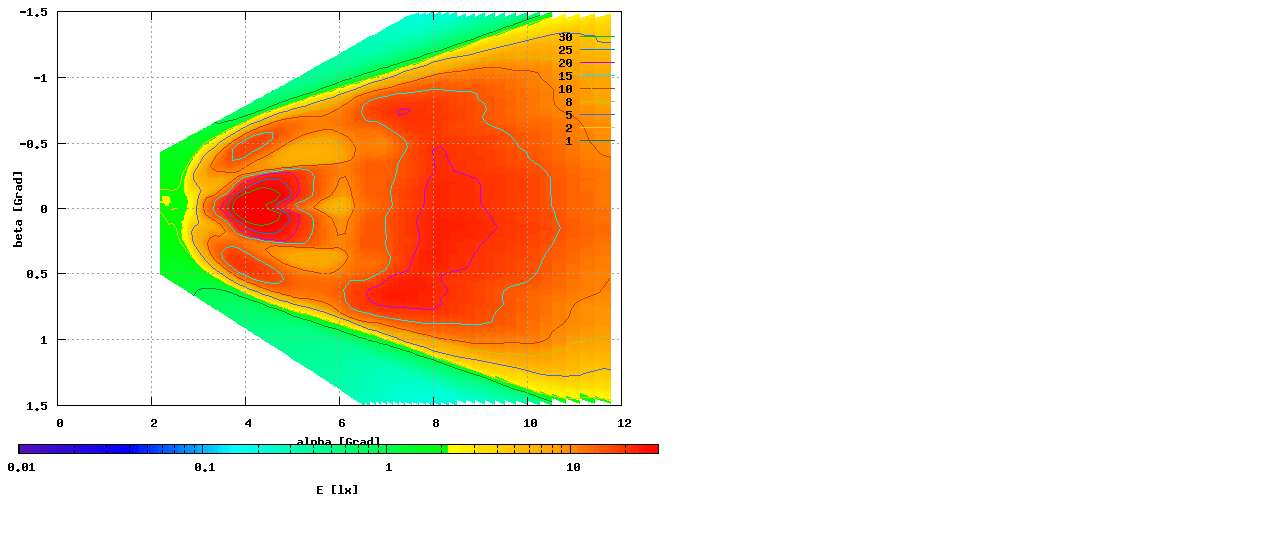

--- FILE ---
content_type: text/html
request_url: http://enhydralutris.de/Fahrrad/Goniometer/Bilder/gox20100906b_12m.html
body_size: 89
content:
<html>
<title></title>
<img src="gox20100906b_12m.png" tag="gox20100906b_12m">
</html>  
